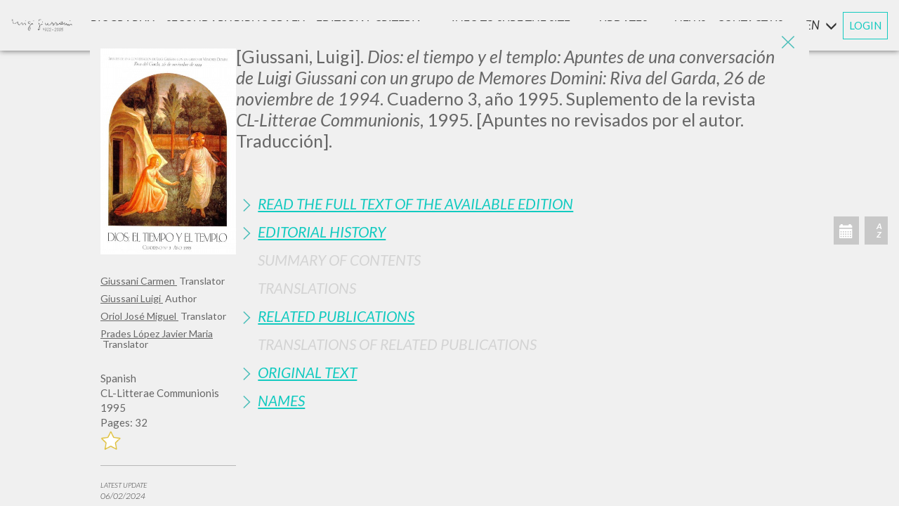

--- FILE ---
content_type: text/html; charset=utf-8
request_url: https://www.scritti.luigigiussani.org/myjs/ajax.js.axd?v=231115_1&l=en
body_size: 4537
content:
const translate = {
    "Rimuovi": "Rimuovi",
    "Salva": "Save",
    "Rifai Ricerca": "Search again",
    "Altri Scritti": "Other writings",
    "Scientifica": "Scientific",
    "Pagina": capitalize("Pagina"),
    "pre_filter_label": "View details by type",
    "post_filter_label": "Filter the results"
};

// TODO mettere tutte le variabili sotto in 'translate'
var SEO_CONTATTI = "CONTACT US";
var SEO_LOGIN = "LOGIN";
var SEO_BIOGRAFIA = "Biography";
var SEO_NOTELEGALI = "LEGAL NOTICE";
var SEO_REGISTRATI = "REGISTER";
var SEO_PASSWORD_DIMENTICATA = "Did you forget your password";
var SEO_CAMBIA_PASSWORD = "Change your password";
var SEO_CANCELLAMI_DAL_SITO = "Delete my account";
var SEO_TITLE_HOME = "Writings by Luigi Giussani";
var SEO_DESCRIPTION_HOME = "Digital library of the works of Don Luigi Giussani";

var SEO_RICERCA_AVANZATA = "ADVANCED SEARCH »";
var SEO_IN_UN_LIBRO = "Search within a book";
var SEO_INDICI_ALFABETICI = "ALPHABETICAL INDEXES";
var SEO_DATI_BIBLIOGRAFICI = "Bibliographical Data";
var SEO_LE_SERIE = "Search by Series";

var SEO_COOKIES = "Cookies";
var SEO_ACCOUNT = "MODIFICA I TUOI DATI";

var SEO_BIBLIOGRAFIA_SECONDARIA = "Secondary Bibliography";

function libro(Libro, $pag) {
    var bibliografia = Libro.LivelloScheda == "B" ? "bibliografia " : "";

    _pag_ = $pag ? $pag.toString() : '1'
    $str = '<div pag="' + _pag_ + '" class="libro grid-sizer item ' + bibliografia + Libro.FolderForGA + '" >' +
        '<div class="libro_cont" >'+
        '<div class="bibliografia-subtitle">Secondary Bibliography</div>';
    $str += '<p><a title="" class="libro_titolo not-active" href="';
    $str += urlLocale('s') + Libro.FolderForGA + '" ';
    $str += 'onClick="apri_scheda_volume($(this).attr(\'href\'),';
    $str += (Libro.Scheda && _DATA_['testocercato'] && parseInt(Libro.Scheda) > 0) ? '\'' + encod(_DATA_.testocercato) + '\'' : '\'\'';
    $str += ',';
    $str += (Libro.Scheda && _DATA_['esatto'] && parseInt(Libro.Scheda) > 0) ? '\'' + _DATA_.esatto + '\'' : '\'\'';
    $str += ')">' + Libro.Intestazione_Titolo + '</a></p>' +
        '<hr class="top-divider">' +
        '<div class="below-title"><div class="libro-info"><div class="libro_copertina">'; //+
    $str += '<a title="" class="libro_titolo not-active" href="';
    $str += urlLocale('s') + Libro.FolderForGA + '" ';
    $str += 'onClick="apri_scheda_volume($(this).attr(\'href\'),';
    $str += (Libro.Scheda && _DATA_['testocercato'] && parseInt(Libro.Scheda) > 0) ? '\'' + encod(_DATA_.testocercato) + '\'' : '\'\'';
    $str += ',';
    $str += (Libro.Scheda && _DATA_['esatto'] && parseInt(Libro.Scheda) > 0) ? '\'' + _DATA_.esatto + '\'' : '\'\'';
    $str += ')">' +  
        '<img  onerror="imgNotFound(this)" src="/images/copertine/copertine_' + Libro.IDScheda + '.jpg" ';
    //$str += 'data-toggle="tooltipA" title="' + (_ADMINMODE_ ? Libro.IDScheda : Libro.Intestazione_Titolo) + '"';
    $str += ' title="' + (_ADMINMODE_ ? Libro.IDScheda : Libro.Intestazione_Titolo) + '"';
    $str += ' alt = "' + Libro.Intestazione_Titolo +'"/></a></div ><div class="libro_dati">' +
        '<p style="font-style: italic; ">' + translateRuoli(decodeURI(Libro.Surname)) + '</p>';
    if (Libro.DatiBibliografici_Editore) $str += '<p style="font-style: italic; ">' + Libro.DatiBibliografici_Editore + '</p>';
    if (Libro.Rivista) $str += '<p style="font-style: italic; ">' + Libro.Rivista + '</p>';
    $str += (Libro.DatiBibliografici_Data == null || Libro.DatiBibliografici_Data.trim() == '' || Libro.DatiBibliografici_Data.trim() == '1900' ? '[s. d.]' : Libro.DatiBibliografici_Data) + '<br>' +
        lingLOC(Libro.Lingue) + '<br>' +
        'Place of publication' + ' : ' + Libro.LuogoDiEdizione + '<br>';
    if (!isNaN(parseInt(Libro.NumeroPagina)) && parseInt(Libro.NumeroPagina) > 0) {
        $str += 'Pages:' + ' ' + Libro.NumeroPagina.toString();
    }

    if (Libro.Isbn != '') { $str += '<br><span class="small-size-text"><span class="uppercase">ISBN</span>' + ' : ' + Libro.Isbn + '</span><br>'; }

    $str += '</div></div>' +
        '<div class="clear-both"></div>' +
        '<hr class="bottom-divider">' +
        '<div class="libro_ico">';

    if (Libro.IsConPdf) {
        $str += '<a class="not-active"  onclick=pdf(this.href,\'' +
            encod(Libro.Intestazione_Titolo) + '\')  href="/pdf?idscheda=' + Libro.IDScheda + '" target="_blank"><img data-toggle="tooltip" title="Go to the full text" class="animax3" ' +
            'src="/images/ico_pdf.png" width="30" height="30" alt=""/></a>';
    }
    if (Libro.Occorrenze && parseInt(Libro.Occorrenze) > 0) {
        $str += '<div data-toggle="tooltip" title="Occurrences" class="animax3 icona_occo"' +
            ' onClick="carica_occorrenze(\'' + Libro.FolderForGA + '\',\'' + Libro.IDScheda + '\',\'' + _DATA_.esatto + '\',\'' + encod(Libro.Intestazione_Titolo) + '\')"/>';
    }
    $str += '<a href="';
    $str += urlLocale('s') + Libro.FolderForGA + '" class="not-active icona_scheda" ';

    $str += 'onClick="apri_scheda_volume(this.href,';
    $str += (Libro.Scheda && _DATA_['testocercato'] && parseInt(Libro.Scheda) > 0) ? '\'' + encod(_DATA_.testocercato) + '\'' : '\'\'';
    $str += ',';
    $str += (Libro.Scheda && _DATA_['esatto'] && parseInt(Libro.Scheda) > 0) ? '\'' + _DATA_.esatto + '\'' : '\'\'';
    $str += ')">';
    $str += '<img data-toggle="tooltip" title="View the report' + (_ADMINMODE_ ? ' ' + Libro.IDScheda : '') + '" class="animax3" data-toggle="tooltip" src="';
    $str += (Libro.Scheda && parseInt(Libro.Scheda) > 0) ? '/images/ico_scheda_1.png' : '/images/ico_scheda_0.png';
    $str += '" width="30" height="30" alt="" /></a>';
    $str += ' </div></div>' +
        '<div class="occorrenze"></div>' +
        '</div>' +
        '</div>';
    return $str;
}

function ritorna_libri($pag, Libri) {
    $ret = '';
    //$ret += '<div class="libro grid-sizer pagina_dinamica" pag="' + $pag + '" style="height:0px; padding: 0px; margin: 0px;"></div>';
    if (Libri)
        numero_libri_per_pagina = Libri.length > NumeroLibriPagina ? NumeroLibriPagina : Libri.length;
    else
        numero_libri_per_pagina = NumeroLibriPagina
    for (i = 0; i < numero_libri_per_pagina; i++)
        $ret += libro(Libri[i], $pag);
    return $ret;
}

function ritorna_occorrenze(Occorrenze, titolo) {
    str = '';
    for (i = 0; i < Occorrenze.length; i++) {
        str = `${str}
        <div class="occorrenza">
            <div>
                <a class="not-active" onclick="pdf(this.href,\'${titolo}\',\'${Occorrenze[i].Pagina}\')" href="${Occorrenze[i].Url}" target="_blank" style="display:block;">
                    <h4 style="color:#4cbdb7; font-weight:bold; display: initial;">
                        <img src="/images/ico_pdf.png" style="width:30px; margin-top:-10px;" alt=""/> ${Occorrenze[i].Pagina} >>
                    </h4>
                </a>
            </div>
        <div>${Occorrenze[i].Testo}`;
    }
    return str;
}

function carica_scheda(Scheda) {

    var descrizione = Scheda.Dati.Descrizione.replace('<p>', '').replace('<p align="justify">', '').replace('</p>', '').replace('<span class="documentiAOL">', '').replace('</span>', '').replace('&nbsp;', ' ').trim();

    var $scheda = `<div class="scheda-content"><div class="scheda-cover">
        <h1 class="scheda_titolo only-mobile">${descrizione}</h1>
        <img class="scheda-image" onerror="imgNotFound(this)" src="/images/copertinegrandi/copertine_${Scheda.Dati.IDScheda}.jpg" alt="${Scheda.Dati.Titolo}"/>
    <div class="scheda_descrizione" style="color:#666666; margin-top:20px;">`;

    if(Scheda.Nomi.length) {
        $scheda = $scheda + "<div class='scheda-nomi-root'>";
        for (let nome of Scheda.Nomi) {
            $scheda = `${$scheda}
            <h5 class="scheda-nomi">
                <a href="${urlLocale('ricerca-autori')}${nome.FolderForGA}" target="_blank">
                    ${nome.Authors}
                </a>&nbsp;${nome.Ruolo}
            </h5>`;
        }
        $scheda = $scheda + "</div>";
    }
    $scheda = $scheda + "<br />";
    if (Scheda.Dati.DatiBibliografici_Editore != "")
        $scheda += "<span>" + Scheda.Dati.DatiBibliografici_Editore + "</span>"
    if (Scheda.Dati.Lingue != "")
        $scheda += "<span>" + Scheda.Dati.Lingue + "</span>"
    if (Scheda.Dati.Rivista != "")
        $scheda += "<span>" + Scheda.Dati.Rivista + "</span>"
    //if (Scheda.Dati.DatiBibliografici_Data != "")
    $scheda += (Scheda.Dati.DatiBibliografici_Data == null || Scheda.Dati.DatiBibliografici_Data.trim() == '' || Scheda.Dati.DatiBibliografici_Data.trim() == '1900' ? '<span>[s. d.]</span>' : "<span>" + Scheda.Dati.DatiBibliografici_Data) + "</span>"
    if (Scheda.Dati.NumeroPagina != '0') {
        $scheda += "<span>" + 'Pages: ' + Scheda.Dati.NumeroPagina + '</span>';
    }

    if (_ISLOGGED_ && Scheda.Dati.Segnalibro == "1") {
        $scheda += '<div class="btn_segnalibro no-print" onclick="del_libro(' + Scheda.Dati.IDScheda + ')">' +
            '<img class="animax3" src="/images/star.png" width="30" height="30" alt="" /></div>';
    } else {
        $scheda += '<div class="btn_segnalibro no-print" onclick="add_libro(' + Scheda.Dati.IDScheda + ')">' +
            '<img class="animax3" src="/images/no_star.png" width="30" height="30" alt="" /></div>';
    }



    $scheda += '</div>';

	/*$scheda += '<p>'+Scheda.LuogoDiEdizione+'</p>'+
	'<p>'+Scheda.DatiBibliografici_Editore+'</p>'+
	'<p>'Scheda.anno</p>*/



    if (Scheda.Dati.UltimoAggiornamento) {
        $scheda += '<hr class="no-print" style="border-top: 1px solid #b7b7b7;">'
        $scheda += '<p class="no-print" style="font-weight: lighter; font-size:10px; font-style: oblique; text-transform: uppercase;">' +
            'Latest update' +
            '<br><span style="font-size: 12px;">' + Scheda.Dati.UltimoAggiornamento + '</span></p >'
    }

    if (_ADMINMODE_)
        $scheda += '<br/><a class="no-print" href="/Admin/GestioneScheda.aspx?IDScheda=' + Scheda.Dati.IDScheda + '" target="_blank">MODIFICA</a>';
    $scheda += '</div><div class="scheda-body"><h1 class="scheda_titolo only-desktop">' + descrizione + '</h1><br><br>';


    $scheda += '<div class="panel-group" id="accordion" role="tablist" aria-multiselectable="true">';
    if (Scheda.Dati.isconpdf == 1) {
        $scheda += '<p class="panel-title"><a role="button" target="_blank" href="/pdf?idscheda=' + Scheda.Dati.IDScheda + '" ' +
            'class="not-active full-text-link-scheda no-print" onclick="pdf(this.href,\'' + encod(Scheda.Dati.Titolo) + '\')" ' + '>' +
            'Full Text' + '</a></p>';
    }
    if (Scheda.PdfPresenteIn && Scheda.PdfPresenteIn.length > 0) {
        $scheda += '<div class="panel"><div class="panel-heading" role="tab" id="headingNine">' +
            '<p class="panel-title">' +
            '<a class="collapsed" role="button" data-toggle="collapse" data-parent="#accordion" href="#collapseNine" aria-expanded="false" aria-controls="collapseNine">' +
            'Read the full text of the available edition' +
            '</a></p></div>' +
            '<div id="collapseNine" class="panel-collapse collapse" role="tabpanel" aria-labelledby="headingNine">' +
            '<div class="panel-body">';
        for (var t in Scheda.PdfPresenteIn) {
            var pag_pdf = Scheda.PdfPresenteIn[t].Pagina
            if (!pag_pdf)
                pag_pdf = '';
            else
                pag_pdf = ' ' + pag_pdf;
            $scheda += '<div class="scheda-pdfpresentein">' +
                '<a href="' + urlLocale('s') + Scheda.PdfPresenteIn[t].FolderForGA +
                '" target="_blank">' + Scheda.PdfPresenteIn[t].Descrizione + pag_pdf + '</a>';
            $scheda += '</div>'
        }
        $scheda += '</div></div></div>';

    } else {
        if (Scheda.Dati.isconpdf != 1)
        $scheda += '<p class="panel-title full-text-inactive"><a role= "button" class="not-active inactive">Read the full text of the available edition</a></p>'
    }



    // STORIA
    if (!Scheda.Dati.Storiaitalianavisibile || !Scheda.Dati.Storia) {
        $scheda += '<div class="panel"><div class="panel-heading" role="tab" id="headingOne">' +
            '<p class="panel-title"><a class="inactive" role="button" data-parent="#accordion">' +
            'Editorial History</a></p></div></div>';
    } else {
        $scheda += '<div class="panel"><div class="panel-heading" role="tab" id="headingOne">' +
            '<p class="panel-title">' +
            '<a class="collapsed" role="button" data-toggle="collapse" data-parent="#accordion" href="#collapseOne" aria-expanded="true" aria-controls="collapseOne">' +
            'Editorial History' + '</a></p></div>' +
            '<div id="collapseOne" class="panel-collapse collapse" role="tabpanel" aria-labelledby="headingOne">' +
            '<div class="panel-body">' +
            Scheda.Dati.Storia +
            '</div></div></div>';
    }

    //SINTESI
    if (!Scheda.Dati.Sintesiitalianavisibile || !Scheda.Dati.Sintesi) {
        $scheda += '<div class="panel"><div class="panel-heading" role="tab" id="headingTwo">' +
            '<p class="panel-title"><a class="inactive" role="button" data-parent="#accordion">' +
            'Summary of contents</a></p></div></div>';
    } else {
        $scheda += '<div class="panel"><div class="panel-heading" role="tab" id="headingTwo">' +
            '<p class="panel-title">' +
            '<a class="collapsed" role="button" data-toggle="collapse" data-parent="#accordion" href="#collapseTwo" aria-expanded="false" aria-controls="collapseTwo">' +
            'Summary of contents' +
            '</a></p></div>' +
            '<div id="collapseTwo" class="panel-collapse collapse" role="tabpanel" aria-labelledby="headingTwo">' +
            '<div class="panel-body">' +
            Scheda.Dati.Sintesi +
            '</div></div></div>';
    }

    //TRADUZIONI
    if (!Scheda.Dati.Storiaitalianavisibile || !Object.keys(Scheda.Traduzioni).length) {
        $scheda += '<div class="panel"><div class="panel-heading" role="tab" id="headingThree">' +
            '<p class="panel-title"><a class="inactive" role="button" data-parent="#accordion">' +
            'Translations</a></p></div></div>';
    } else {
        $scheda += '<div class="panel"><div class="panel-heading" role="tab" id="headingThree">' +
            '<p class="panel-title">' +
            '<a class="collapsed" role="button" data-toggle="collapse" data-parent="#accordion" href="#collapseThree" aria-expanded="false" aria-controls="collapseThree">' +
            'Translations' +
            '</a></p></div>' +
            '<div id="collapseThree" class="panel-collapse collapse" role="tabpanel" aria-labelledby="headingThree">' +
            '<div class="panel-body">';
        for (var t in Scheda.Traduzioni) {
            $scheda += '<div class="scheda-traduzioni">' +
                '<a href="' + urlLocale('s') + Scheda.Traduzioni[t].FolderForGA +
                '" target="_blank">' + Scheda.Traduzioni[t].Titolo + '</a>';
            if (Scheda.Traduzioni[t].isconpdf)
                $scheda += '<img class="animax3" src="/images/ico_pdf.png" width="30" height="30" alt="" />'
            $scheda += '</div>'
        }
        $scheda += '</div></div></div>';
    }

    //OPERE COLLEGATE
    if (!Scheda.Dati.Storiaitalianavisibile || !Object.keys(Scheda.OpereCollegate).length) {
        $scheda += '<div class="panel"><div class="panel-heading" role="tab" id="headingQuattro">' +
            '<p class="panel-title"><a class="inactive" role="button" data-parent="#accordion">' +
            'Related publications</a></p></div></div>';
    } else {
        $scheda += '<div class="panel"><div class="panel-heading" role="tab" id="headingQuattro">' +
            '<p class="panel-title">' +
            '<a class="collapsed" role="button" data-toggle="collapse" data-parent="#accordion" href="#collapseQuattro" aria-expanded="false" aria-controls="collapseQuattro">' +
            'Related publications' +
            '</a></p></div>' +
            '<div id="collapseQuattro" class="panel-collapse collapse" role="tabpanel" aria-labelledby="headingQuattro">' +
            '<div class="panel-body">';
        for (var o in Scheda.OpereCollegate) {
            $scheda += '<div class="scheda-collegate"><a href="' + urlLocale('s') + Scheda.OpereCollegate[o].FolderForGA +
                '" target="_blank">' + Scheda.OpereCollegate[o].Titolo + '</a>';
            if (Scheda.OpereCollegate[o].isconpdf)
                $scheda += '<img class="animax3" src="/images/ico_pdf.png" width="30" height="30" alt="" />'
            $scheda += '</div>'
        }
        $scheda += '</div></div></div>';
    }

    // TRADUZIONI OPERE COLLEGATE
    if (!Scheda.Dati.Storiaitalianavisibile || !Object.keys(Scheda.TraduzioniOpereCollegate).length) {
        $scheda += '<div class="panel"><div class="panel-heading" role="tab" id="headingCinque">' +
            '<p class="panel-title"><a class="inactive" role="button" data-parent="#accordion">' +
            'Translations of Related Publications</a></p></div></div>';
    } else {
        $scheda += '<div class="panel">' +
            '<div class="panel-heading" role="tab" id="headingCinque">' +
            '<p class="panel-title">' +
            '<a class="collapsed" role="button" data-toggle="collapse" data-parent="#accordion" ' +
            'href="#collapseCinque" aria-expanded="false" aria-controls="collapseCinque">' +
            'Translations of Related Publications' +
            '</a></p></div>' +
            '<div id="collapseCinque" class="panel-collapse collapse" role="tabpanel" aria-labelledby="headingCinque">' +
            '<div class="panel-body">';
        for (var oc in Scheda.TraduzioniOpereCollegate) {
            $scheda += '<div class="scheda-trad-op"><a href="' + urlLocale('s') + Scheda.TraduzioniOpereCollegate[oc].FolderForGA +
                '" target="_blank">' + Scheda.TraduzioniOpereCollegate[oc].Titolo + '</a>';
            if (Scheda.TraduzioniOpereCollegate[oc].isconpdf)
                $scheda += '<img class="animax3" src="/images/ico_pdf.png" width="30" height="30" alt="" />'
            $scheda += '</div>'
        }
        $scheda += '</div></div></div>';
    }

    // TESTO MADRE
    //if (!Scheda.Dati.Storiaitalianavisibile || !Object.keys(Scheda.SchedaMadre).length) {
      if (!Object.keys(Scheda.SchedaMadre).length) {
        $scheda += '<div class="panel"><div class="panel-heading" role="tab" id="headingSei">' +
            '<p class="panel-title"><a class="inactive" role="button" data-parent="#accordion">' +
            'Original Text</a></p></div></div>';
    } else {
        $scheda += '<div class="panel"><div class="panel-heading" role="tab" id="headingSei">' +
            '<p class="panel-title"><a class="collapsed" role="button" data-toggle="collapse" data-parent="#accordion" ' +
            'href="#collapseSei" aria-expanded="false" aria-controls="collapseSei">' +
            'Original Text' +
            '</a></p></div>' +
            '<div id="collapseSei" class="panel-collapse collapse" role="tabpanel" aria-labelledby="headingSei">' +
            '<div class="panel-body">';
        for (var m in Scheda.SchedaMadre) {
            var pp = Scheda.SchedaMadre[m].pagina;
            if (!pp)
                pp = '';
            else
                pp = ' ' + pp;

            $scheda += '<div class="scheda-madre"><a href="' + urlLocale('s') + Scheda.SchedaMadre[m].FolderForGA +
                '" target="_blank">' + Scheda.SchedaMadre[m].Titolo + pp + '</a>';
            if (Scheda.SchedaMadre[m].isconpdf)
                $scheda += '<img class="animax3" src="/images/ico_pdf.png" width="30" height="30" alt="" />'
            $scheda += '</div>'
        }
        $scheda += '</div></div></div>';
    }

    //NOMI
    if (!Object.keys(Scheda.Nomi).length) {
        $scheda += '<div class="panel"><div class="panel-heading" role="tab" id="headingSette">' +
            '<p class="panel-title"><a class="inactive" role="button" data-parent="#accordion">' +
            'Names</a></p></div></div>';
    } else {
        $scheda += '<div class="panel"><div class="panel-heading" role="tab" id="headingSette">' +
            '<p class="panel-title">' +
            '<a class="collapsed" role="button" data-toggle="collapse" data-parent="#accordion" ' +
            'href="#collapseSette" aria-expanded="false" aria-controls="collapseSette">' +
            'Names' +
            '</a></p></div>' +
            '<div id="collapseSette" class="panel-collapse collapse" role="tabpanel" aria-labelledby="headingSette">' +
            '<div class="panel-body">';
        for (var n in Scheda.Nomi) {
            $scheda += '<div class="scheda-nomi"><a href="' + urlLocale('ricerca-autori') + Scheda.Nomi[n].FolderForGA +
                '" target="_blank">' + Scheda.Nomi[n].Authors + '</a>&nbsp;' + Scheda.Nomi[n].Ruolo+'</div>';
        }
        $scheda += '</div></div></div>';
    }



    $scheda += '</div></div></div>';
    $scheda += '<script type="application/ld+json">{';

    $scheda += '"@context":"https://schema.org",';
    $scheda += '"@type":"Book",';
    $scheda += '"name":"' + Scheda.Dati.GoogleDS_Titolo.replace('"', '\"') + '",';
    $scheda += '"dateModified":"' + Scheda.Dati.GoogleDS_UltimoAggiornamento + '",';
    $scheda += '"author": [';
    var conta = 0;
    for (var aut in Scheda.Nomi) {
        if (conta > 0) {
            $scheda += ',';
        }
        $scheda += '{"@type": "Person",';
        $scheda += '"name" : "' + Scheda.Nomi[aut].Authors + '"}';
        conta += 1;
    }
    $scheda += '],';
    $scheda += '"url":"' + urlLocale('s') + Scheda.Dati.FolderForGA + '",';
    $scheda += '"workExample": [{ "@type" : "Book", "Isbn" : "' + Scheda.Dati.Isbn + '"' + (Scheda.Dati.GoogleDS_DatePublished.trim() != '' ? ', "datePublished" : "' + Scheda.Dati.GoogleDS_DatePublished + '"':'') + '}]';
    $scheda += '}</script>';
    return $scheda;
}

function translateRuoli(autoriRuoli) {
    var ls = autoriRuoli.split("<br>")
    var response = "";
    ls.forEach(function (l) {
        for (var key in ruoliDict) {
            if (l.includes(key)) {
                response += l.replace(key, ruoliDict[key]) + "<br>"
                break;
            }
        }
    });

    return response.slice(0, -4);
}
